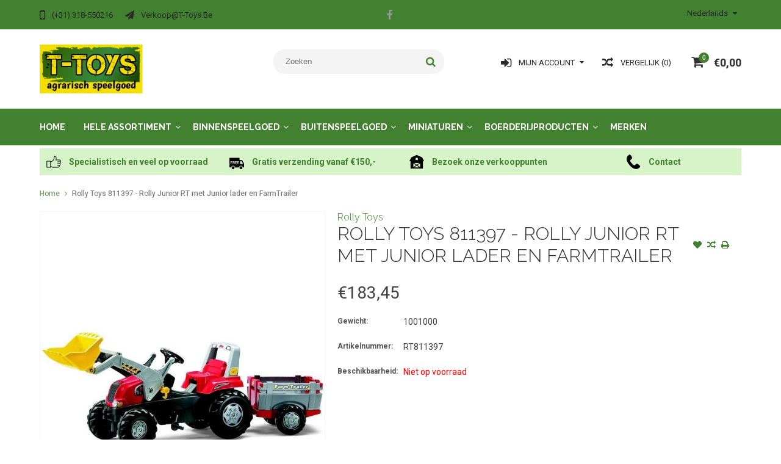

--- FILE ---
content_type: text/html;charset=utf-8
request_url: https://www.t-toys.be/rolly-toys-rolly-toys-811397-rolly-junior-rt-met-j.html
body_size: 9953
content:
<!DOCTYPE html>
<html lang="nl">
  <head>
    <meta charset="utf-8"/>
<!-- [START] 'blocks/head.rain' -->
<!--

  (c) 2008-2026 Lightspeed Netherlands B.V.
  http://www.lightspeedhq.com
  Generated: 20-01-2026 @ 01:06:06

-->
<link rel="canonical" href="https://www.t-toys.be/rolly-toys-rolly-toys-811397-rolly-junior-rt-met-j.html"/>
<link rel="alternate" href="https://www.t-toys.be/index.rss" type="application/rss+xml" title="Nieuwe producten"/>
<meta name="robots" content="noodp,noydir"/>
<meta name="google-site-verification" content="7hvmItHLxDCKycLLcFzV9ZO1O8nz57iV4Y-XCaEOEXo"/>
<meta property="og:url" content="https://www.t-toys.be/rolly-toys-rolly-toys-811397-rolly-junior-rt-met-j.html?source=facebook"/>
<meta property="og:site_name" content="T-Toys België"/>
<meta property="og:title" content="Rolly Toys 811397 - Rolly Junior RT met Junior lader en FarmTrailer"/>
<meta property="og:description" content="Rolly Toys 811397 - Rolly Junior RT met Junior lader en FarmTrailer"/>
<meta property="og:image" content="https://cdn.webshopapp.com/shops/225431/files/156388760/rolly-toys-rolly-toys-811397-rolly-junior-rt-met-j.jpg"/>
<!--[if lt IE 9]>
<script src="https://cdn.webshopapp.com/assets/html5shiv.js?2025-02-20"></script>
<![endif]-->
<!-- [END] 'blocks/head.rain' -->
    <title>Rolly Toys 811397 - Rolly Junior RT met Junior lader en FarmTrailer - T-Toys België</title>
    <!-- Google Tag Manager -->
	<script>(function(w,d,s,l,i){w[l]=w[l]||[];w[l].push({'gtm.start':
	new Date().getTime(),event:'gtm.js'});var f=d.getElementsByTagName(s)[0],
	j=d.createElement(s),dl=l!='dataLayer'?'&l='+l:'';j.async=true;j.src=
	'https://www.googletagmanager.com/gtm.js?id='+i+dl;f.parentNode.insertBefore(j,f);
	})(window,document,'script','dataLayer','GTM-P7NV9Z3');</script>
	<!-- End Google Tag Manager -->
    <meta name="description" content="Rolly Toys 811397 - Rolly Junior RT met Junior lader en FarmTrailer" />
    <meta name="keywords" content="Rolly, Toys, Rolly, Toys, 811397, -, Rolly, Junior, RT, met, Junior, lader, en, FarmTrailer, t-toys, speelgoed, agrarisch, agrarisch speelgoed, boerderij speelgoed, trekker, speelgoedtrekker, speelgoedtractor, traptrekker, traptractor, miniaturen" />
    <meta http-equiv="X-UA-Compatible" content="IE=edge,chrome=1">
    <meta name="viewport" content="width=device-width, initial-scale=1, maximum-scale=1" /> 
    <meta name="apple-mobile-web-app-capable" content="yes">
    <meta name="apple-mobile-web-app-status-bar-style" content="black">
    
    
    <link rel="shortcut icon" href="https://cdn.webshopapp.com/shops/225431/themes/137216/assets/favicon.ico?20210526191857" type="image/x-icon" />
    <link href='//fonts.googleapis.com/css?family=Roboto:400,300,500,600,700' rel='stylesheet' type='text/css'>
    <link href='//fonts.googleapis.com/css?family=Raleway:400,300,500,600,700' rel='stylesheet' type='text/css'>
    <link rel="shortcut icon" href="https://cdn.webshopapp.com/shops/225431/themes/137216/assets/favicon.ico?20210526191857" type="image/x-icon" /> 
    <link rel="stylesheet" href="https://cdn.webshopapp.com/shops/225431/themes/137216/assets/bootstrap.css?20221213084917" />
    <link rel="stylesheet" href="https://cdn.webshopapp.com/shops/225431/themes/137216/assets/font-awesome-min.css?20221213084917" />
    
    <link rel="stylesheet" href="https://cdn.webshopapp.com/assets/gui-2-0.css?2025-02-20" />
    <link rel="stylesheet" href="https://cdn.webshopapp.com/assets/gui-responsive-2-0.css?2025-02-20" />   
    
    
    <link rel="stylesheet" href="https://cdn.webshopapp.com/shops/225431/themes/137216/assets/style.css?20221213084917" />
    <link rel="stylesheet" href="https://cdn.webshopapp.com/shops/225431/themes/137216/assets/media.css?20221213084917" />
    <link rel="stylesheet" href="https://cdn.webshopapp.com/shops/225431/themes/137216/assets/settings.css?20221213084917" />  
    <link rel="stylesheet" href="https://cdn.webshopapp.com/shops/225431/themes/137216/assets/custom.css?20221213084917" />    
    <script src="https://cdn.webshopapp.com/assets/jquery-1-9-1.js?2025-02-20"></script>
    <script src="https://cdn.webshopapp.com/assets/jquery-ui-1-10-1.js?2025-02-20"></script>
    <script src="//cdnjs.cloudflare.com/ajax/libs/jqueryui-touch-punch/0.2.3/jquery.ui.touch-punch.min.js"></script>
    
    
    
    <script type="text/javascript" src="https://cdn.webshopapp.com/shops/225431/themes/137216/assets/jcarousel.js?20221213084917"></script>
    <script type="text/javascript" src="https://cdn.webshopapp.com/shops/225431/themes/137216/assets/plugins.js?20221213084917"></script>
    <script type="text/javascript" src="https://cdn.webshopapp.com/shops/225431/themes/137216/assets/plugins-2.js?20221213084917"></script>
    <script type="text/javascript" src="https://cdn.webshopapp.com/assets/gui.js?2025-02-20"></script>
    <script type="text/javascript" src="https://cdn.webshopapp.com/assets/gui-responsive-2-0.js?2025-02-20"></script>
    
    
    
        
    <!--[if lt IE 9]>
    <link rel="stylesheet" href="https://cdn.webshopapp.com/shops/225431/themes/137216/assets/style-ie.css?20221213084917" />
    <![endif]-->
      </head>
  <body class="">  
    <!-- Google Tag Manager (noscript) -->
	<noscript><iframe src="https://www.googletagmanager.com/ns.html?id=GTM-P7NV9Z3"
	height="0" width="0" style="display:none;visibility:hidden"></iframe></noscript>
	<!-- End Google Tag Manager (noscript) -->

    
    
<script type="text/javascript">
    var moremenu = "Meer";//More Menu in navigation to trnaslate word "More"
    var catpages = ""; //Total pages of prodducts
    var catcurrentpage = ""; //Current category page in pagination
   
  </script>
  

  
<header class="headerMain headerStyle3">
  <script>var searchURL = 'https://www.t-toys.be/search/'; </script>
  <div class="topnav">
        <div class="container">
          <div class="row">           
            
            <div class="col-md-4 col-sm-5">  
            <div class="left rightlinks clearfix">
            <ul class="clearfix">
                            <li class="headerPhone"><a href="tel:(+31)318-550216"><i aria-hidden="true" class="fa fa-mobile"></i> <span>(+31) 318-550216</span></a></li>
                                          <li class="last headerEmail"><a href="/cdn-cgi/l/email-protection#03756671686c6c7343772e776c7a702d6166" title="Email"><i aria-hidden="true" class="fa fa-paper-plane"></i> <span><span class="__cf_email__" data-cfemail="cabcafb8a1a5a5ba8abee7bea5b3b9e4a8af">[email&#160;protected]</span></span></a></li>
                            
              
            </ul>         
            </div>
            </div>
            
            
            <div class="col-md-4 col-sm-4 social-media-follow-Wrap text-center">
              
                          <div class="social-media-follow">
              <a href="https://www.facebook.com/ttoys.nl" class="social-icon facebook" target="_blank" title="Facebook T-Toys België"><i class="fa fa-facebook"></i></a>                                                                                                  
            </div>
            
                           
            </div>
            
            
            <div class="col-md-4 col-sm-3">
            
            <div class="right leftlinks clearfix">
             
            <!---->
            <div class="languages left">
              
<select class="chosen-select" onchange="window.location = jQuery(this).val();">
<option selected="selected" class="nl" value="https://www.t-toys.be/go/product/59153468">Nederlands</option>
</select>            </div>
                        
            
              
            </div>
           
              
            
              
              
            </div>
            
          </div>  
        </div>
        
  </div>
  <div class="topBarIcon"><a href="javascript:void(0)"><i class="fa fa-angle-double-down"></i></a></div>
  <div class="headerPanel">
    <div class="logoWrap container">
        <div class="align row clearfix">
          
          
          <div class="col-sm-3">          
               <div class="vertical logo logoLeft">
                 <a href="https://www.t-toys.be/" title="Agrarisch speelgoed">
                                      <div class="logoImage">
                     <img src="https://cdn.webshopapp.com/shops/225431/themes/137216/assets/logo.png?20210526191857" alt="Agrarisch speelgoed" />
                   </div>
                                    </a>
               </div>
          </div>   
          
          <div class="col-sm-4 col-md-4 text-right">  
    
            <div class="headersearch">
                  <form action="https://www.t-toys.be/search/" method="get" id="formSearch" class="searchForm">
                  <input type="text" name="q" autocomplete="off"  value="" placeholder="Zoeken"/>
                  <span onclick="$('#formSearch').submit();" title="Zoeken" class="searchIcon fa fa-search"></span>
                  </form>
                  <div class="autocomplete" style="display:none;">
                  <div class="products">
                  </div>
                  <div class="more"><a href="">Bekijk alle resultaten <span></span></a></div>
                  </div>
            </div>         
               
          </div>
          
          
          <div class="col-sm-5 col-md-5 text-right">          
          <div class="searchWrap clearfix">
            <div class="burger">
              <img src="https://cdn.webshopapp.com/shops/225431/themes/137216/assets/hamburger.png?20221213084917"  alt="Menu">
            </div>
            
            <a class="compareMobile" href="https://www.t-toys.be/compare/" title="Vergelijk"><i aria-hidden="true" class="fa fa-random"></i> <span>0</span></a>
            
            <a href="https://www.t-toys.be/cart/" title="Winkelwagen" class="cart">                             
              <span class="cartIcon fa fa-shopping-cart"><span class="headerCartItem">0</span></span>
              <div class="cartLink">                
                €0,00
              </div>
            </a>
            
            <a class="headerCompare" href="https://www.t-toys.be/compare/" title="Vergelijk"><i aria-hidden="true" class="fa fa-random"></i> <span>Vergelijk (0)</span></a>

            <div class="loginLinksWrap">
              <a class="loginLinks" href="javascript:void(0)"><i aria-hidden="true" class="fa fa-sign-in"></i> <span>Mijn account</span></a>
              <ul>
                <li>
                  <a href="https://www.t-toys.be/account/">
                    Account informatie
                  </a>
                </li>      
                <li><a href="https://www.t-toys.be/account/wishlist/" title="Mijn verlanglijst">Mijn verlanglijst</a></li>      
                 
                <li>         
                  <a href="https://www.t-toys.be/account/login/" title="Mijn account">
                    Inloggen
                  </a>
                </li>
              <li>    
                  <a href="https://www.t-toys.be/account/register/" title="Mijn account">
                    Een account aanmaken
                  </a>
                </li>
                              </ul>
            </div>    
            
            
            
            
          </div>
          </div>
          
        </div>
    </div>
    
     <div class="mainMenuWrap">
       <div class="mainMenu">
         <div class="container">
<nav class="nonbounce desktop vertical">            
  <ul class="clearfix">
                            <li class="item ">
                <a title="Home" class="itemLink" href="https://www.t-toys.be/">Home</a>
              </li>
                      
    
    
                            <li class="item sub">
                <a class="itemLink" href="https://www.t-toys.be/hele-assortiment/" title="Hele assortiment">Hele assortiment</a>
                                <span class="downArrow fa fa-angle-down"></span>
                <span class="glyphicon glyphicon-play"></span>
                <ul class="subnav">
                                    <li class="subitem sub ">
                    <a class="subitemLink" href="https://www.t-toys.be/hele-assortiment/verwacht/" title="Verwacht">Verwacht</a>
                                      </li>
                                    <li class="subitem sub ">
                    <a class="subitemLink" href="https://www.t-toys.be/hele-assortiment/nieuw/" title="Nieuw">Nieuw</a>
                                      </li>
                                    <li class="subitem sub ">
                    <a class="subitemLink" href="https://www.t-toys.be/hele-assortiment/uitlopend/" title="Uitlopend">Uitlopend</a>
                                      </li>
                                  </ul>
                              </li>
                            <li class="item sub">
                <a class="itemLink" href="https://www.t-toys.be/binnenspeelgoed/" title="Binnenspeelgoed">Binnenspeelgoed</a>
                                <span class="downArrow fa fa-angle-down"></span>
                <span class="glyphicon glyphicon-play"></span>
                <ul class="subnav">
                                    <li class="subitem sub ">
                    <a class="subitemLink" href="https://www.t-toys.be/binnenspeelgoed/aanhangers/" title="Aanhangers">Aanhangers</a>
                                      </li>
                                    <li class="subitem sub ">
                    <a class="subitemLink" href="https://www.t-toys.be/binnenspeelgoed/accessoires/" title="Accessoires">Accessoires</a>
                                      </li>
                                    <li class="subitem sub ">
                    <a class="subitemLink" href="https://www.t-toys.be/binnenspeelgoed/autos/" title="Auto&#039;s">Auto&#039;s</a>
                                      </li>
                                    <li class="subitem sub ">
                    <a class="subitemLink" href="https://www.t-toys.be/binnenspeelgoed/bouwvoertuigen/" title="Bouwvoertuigen">Bouwvoertuigen</a>
                                      </li>
                                    <li class="subitem sub ">
                    <a class="subitemLink" href="https://www.t-toys.be/binnenspeelgoed/dieren/" title="Dieren">Dieren</a>
                                      </li>
                                    <li class="subitem sub ">
                    <a class="subitemLink" href="https://www.t-toys.be/binnenspeelgoed/graafmachines/" title="Graafmachines">Graafmachines</a>
                                      </li>
                                    <li class="subitem sub ">
                    <a class="subitemLink" href="https://www.t-toys.be/binnenspeelgoed/landbouwvoertuigen/" title="Landbouwvoertuigen">Landbouwvoertuigen</a>
                                      </li>
                                    <li class="subitem sub ">
                    <a class="subitemLink" href="https://www.t-toys.be/binnenspeelgoed/onderdelen/" title="Onderdelen">Onderdelen</a>
                                      </li>
                                    <li class="subitem sub ">
                    <a class="subitemLink" href="https://www.t-toys.be/binnenspeelgoed/radio-controlled/" title="Radio Controlled">Radio Controlled</a>
                                      </li>
                                    <li class="subitem sub ">
                    <a class="subitemLink" href="https://www.t-toys.be/binnenspeelgoed/stallen-en-loodsen/" title="Stallen en loodsen">Stallen en loodsen</a>
                                      </li>
                                  </ul>
                              </li>
                            <li class="item sub">
                <a class="itemLink" href="https://www.t-toys.be/buitenspeelgoed/" title="Buitenspeelgoed">Buitenspeelgoed</a>
                                <span class="downArrow fa fa-angle-down"></span>
                <span class="glyphicon glyphicon-play"></span>
                <ul class="subnav">
                                    <li class="subitem sub ">
                    <a class="subitemLink" href="https://www.t-toys.be/buitenspeelgoed/accuvoertuigen/" title="Accuvoertuigen">Accuvoertuigen</a>
                                      </li>
                                    <li class="subitem sub ">
                    <a class="subitemLink" href="https://www.t-toys.be/buitenspeelgoed/graafmachines/" title="Graafmachines">Graafmachines</a>
                                      </li>
                                    <li class="subitem sub ">
                    <a class="subitemLink" href="https://www.t-toys.be/buitenspeelgoed/loopfietsen/" title="Loopfietsen">Loopfietsen</a>
                                      </li>
                                    <li class="subitem sub ">
                    <a class="subitemLink" href="https://www.t-toys.be/buitenspeelgoed/sleeen/" title="Sleeën">Sleeën</a>
                                      </li>
                                    <li class="subitem sub ">
                    <a class="subitemLink" href="https://www.t-toys.be/buitenspeelgoed/spellen/" title="Spellen">Spellen</a>
                                      </li>
                                    <li class="subitem sub ">
                    <a class="subitemLink" href="https://www.t-toys.be/buitenspeelgoed/traptractors-5366099/" title="Traptractors">Traptractors</a>
                                        <span class="rightArrow fa fa-angle-right"></span>
                    <ul class="subnav">
                                            <li class="subitem ">
                        <a class="subitemLink" href="https://www.t-toys.be/buitenspeelgoed/traptractors-5366099/traptractors/" title="Traptractors">Traptractors</a>
                      </li>
                                            <li class="subitem ">
                        <a class="subitemLink" href="https://www.t-toys.be/buitenspeelgoed/traptractors-5366099/voorladers/" title="Voorladers">Voorladers</a>
                      </li>
                                            <li class="subitem ">
                        <a class="subitemLink" href="https://www.t-toys.be/buitenspeelgoed/traptractors-5366099/aanhangers/" title="Aanhangers">Aanhangers</a>
                      </li>
                                            <li class="subitem ">
                        <a class="subitemLink" href="https://www.t-toys.be/buitenspeelgoed/traptractors-5366099/accessoires/" title="Accessoires">Accessoires</a>
                      </li>
                                            <li class="subitem ">
                        <a class="subitemLink" href="https://www.t-toys.be/buitenspeelgoed/traptractors-5366099/onderdelen/" title="Onderdelen">Onderdelen</a>
                      </li>
                                          </ul>
                                      </li>
                                    <li class="subitem sub ">
                    <a class="subitemLink" href="https://www.t-toys.be/buitenspeelgoed/tuingereedschap/" title="Tuingereedschap">Tuingereedschap</a>
                                      </li>
                                  </ul>
                              </li>
                            <li class="item sub">
                <a class="itemLink" href="https://www.t-toys.be/miniaturen/" title="Miniaturen">Miniaturen</a>
                                <span class="downArrow fa fa-angle-down"></span>
                <span class="glyphicon glyphicon-play"></span>
                <ul class="subnav">
                                    <li class="subitem sub ">
                    <a class="subitemLink" href="https://www.t-toys.be/miniaturen/aanhangers/" title="Aanhangers">Aanhangers</a>
                                      </li>
                                    <li class="subitem sub ">
                    <a class="subitemLink" href="https://www.t-toys.be/miniaturen/accessoires/" title="Accessoires">Accessoires</a>
                                      </li>
                                    <li class="subitem sub ">
                    <a class="subitemLink" href="https://www.t-toys.be/miniaturen/bouwvoertuigen/" title="Bouwvoertuigen">Bouwvoertuigen</a>
                                      </li>
                                    <li class="subitem sub ">
                    <a class="subitemLink" href="https://www.t-toys.be/miniaturen/combinaties/" title="Combinaties">Combinaties</a>
                                      </li>
                                    <li class="subitem sub ">
                    <a class="subitemLink" href="https://www.t-toys.be/miniaturen/onderdelen/" title="Onderdelen">Onderdelen</a>
                                      </li>
                                    <li class="subitem sub ">
                    <a class="subitemLink" href="https://www.t-toys.be/miniaturen/oogstmachines/" title="Oogstmachines">Oogstmachines</a>
                                      </li>
                                    <li class="subitem sub ">
                    <a class="subitemLink" href="https://www.t-toys.be/miniaturen/tractors/" title="Tractors">Tractors</a>
                                      </li>
                                    <li class="subitem sub ">
                    <a class="subitemLink" href="https://www.t-toys.be/miniaturen/voertuigen/" title="Voertuigen">Voertuigen</a>
                                      </li>
                                  </ul>
                              </li>
                            <li class="item sub">
                <a class="itemLink" href="https://www.t-toys.be/boerderijproducten/" title="Boerderijproducten">Boerderijproducten</a>
                                <span class="downArrow fa fa-angle-down"></span>
                <span class="glyphicon glyphicon-play"></span>
                <ul class="subnav">
                                    <li class="subitem sub ">
                    <a class="subitemLink" href="https://www.t-toys.be/boerderijproducten/accessoires/" title="Accessoires">Accessoires</a>
                                      </li>
                                    <li class="subitem sub ">
                    <a class="subitemLink" href="https://www.t-toys.be/boerderijproducten/boeken-en-dvds/" title="Boeken en DVD&#039;s">Boeken en DVD&#039;s</a>
                                      </li>
                                    <li class="subitem sub ">
                    <a class="subitemLink" href="https://www.t-toys.be/boerderijproducten/cadeaubonnen/" title="Cadeaubonnen">Cadeaubonnen</a>
                                      </li>
                                    <li class="subitem sub ">
                    <a class="subitemLink" href="https://www.t-toys.be/boerderijproducten/textiel/" title="Textiel">Textiel</a>
                                      </li>
                                  </ul>
                              </li>
                                                                      <li class="item"><a class="itemLink" href="https://www.t-toys.be/brands/" title="Merken">Merken</a></li>
                            
                  
    					              <li class="mobileAccountLinks item sub">                
                <a class="itemLink" href="javascript:void(0)">My Account</a>
                <span class="downArrow fa fa-angle-down"></span>
                <span class="glyphicon glyphicon-play"></span>
              <ul class="subnav">
                <li class="subitem sub">
                  <a class="subitemLink" href="https://www.t-toys.be/account/">
                    Account Info
                  </a>
                </li>      
                <li class="subitem sub">
                  <a class="subitemLink" href="https://www.t-toys.be/account/wishlist/" title="Mijn verlanglijst">Mijn verlanglijst</a>
                </li>      
                 
                <li class="subitem sub">         
                  <a class="subitemLink" href="https://www.t-toys.be/account/login/" title="Mijn account">
                    Log in
                  </a>
                </li>
              <li class="subitem sub">    
                  <a class="subitemLink" href="https://www.t-toys.be/account/register/" title="Mijn account">
                    Een account aanmaken
                  </a>
                </li>
                              </ul>
                </li>
    
    
  </ul>
  <span class="glyphicon glyphicon-remove"></span> 
</nav>
</div>       </div>  
    </div>
    
    
   
  </div>
</header>
<div class="uniquePointsPanel top">
  <div class="container">
    <div class="row"> 
      <div class="col-xs-12">
        <div class="uniquePointsWrap clearfix"> 
       
            <div class="uniquePoints text-center"><a href="https://www.t-toys.be/service/about/"><span class="uniquePointsIcon"><img src="https://cdn.webshopapp.com/shops/225431/themes/137216/assets/unique-selling-point-1-icon.png?20210526191857" alt="" /></span> <div class="uniquePointText">Specialistisch en veel op voorraad</div></div></a>          <div class="uniquePoints text-center"><a href="https://www.t-toys.be/service/shipping-returns/"><span class="uniquePointsIcon"><img src="https://cdn.webshopapp.com/shops/225431/themes/137216/assets/unique-selling-point-2-icon.png?20210526191857" alt="" /></span> <div class="uniquePointText">Gratis verzending vanaf €150,-</div></div></a>          <div class="uniquePoints text-center"><a href="http://t-toys-225431.webshopapp.com/verkooppunten"><span class="uniquePointsIcon"><img src="https://cdn.webshopapp.com/shops/225431/themes/137216/assets/unique-selling-point-3-icon.png?20210526191857" alt="" /></span> <div class="uniquePointText">Bezoek onze verkooppunten</div></div></a>          <div class="uniquePoints text-center"><a href="https://www.t-toys.be/service/"><span class="uniquePointsIcon"><img src="https://cdn.webshopapp.com/shops/225431/themes/137216/assets/unique-selling-point-4-icon.png?20221213084917" alt="" /></span> <div class="uniquePointText">Contact</div></div></a>       
          
       
        </div>
      </div>
    </div>
  </div>
</div>

  <!-- Start of Clerk.io E-commerce Personalisation tool - www.clerk.io -->
  <script data-cfasync="false" src="/cdn-cgi/scripts/5c5dd728/cloudflare-static/email-decode.min.js"></script><script type="text/javascript">
    (function(w,d){
      var e=d.createElement('script');e.type='text/javascript';e.async=true;
      e.src=(d.location.protocol=='https:'?'https':'http')+'://cdn.clerk.io/clerk.js';
      var s=d.getElementsByTagName('script')[0];s.parentNode.insertBefore(e,s);
      w.__clerk_q=w.__clerk_q||[];w.Clerk=w.Clerk||function(){w.__clerk_q.push(arguments)};
    })(window,document);

    Clerk('config', {
      key: 'lwSss5effjg0ZCzjjyMaLLx1f04VoWHQ'
    });
  </script>
  <!-- End of Clerk.io E-commerce Personalisation tool - www.clerk.io -->
<span class="clerk" 
data-template="@live-search" 
data-instant-search=".searchForm input" 
data-instant-search-suggestions="6" 
data-instant-search-categories="6" 
data-instant-search-pages="6" 
data-instant-search-positioning="center"></span>    <div class="wrapper">
      
      
            
            
      
      <div class="container">
        <div class="row">
          <div class="content clearfix">
                                                                                                                                                            
                        
            
            <div class=" col-xs-12 ">  
                            <div class="clearfix" itemscope itemtype="http://data-vocabulary.org/Product">
  <meta itemprop="name" content="Rolly Toys 811397 - Rolly Junior RT met Junior lader en FarmTrailer" />
  <div class="breadcrumbsWrap row">
    <div class="col-md-12 breadcrumbs">
      <a href="https://www.t-toys.be/" title="Home">Home</a>
      
            <i class="fa fa-angle-right"></i>
      <a href="https://www.t-toys.be/rolly-toys-rolly-toys-811397-rolly-junior-rt-met-j.html">Rolly Toys 811397 - Rolly Junior RT met Junior lader en FarmTrailer</a>
          </div>
  </div>
  
<div style="display: none;" id="clerk_powerstep">
  <div class="clerk_powerstep_header">
    <h2></h2>
  </div>
  <div class="clerk_powerstep_clear actions" >
        <button class="clerk_powerstep_button clerk_powerstep_continue" onclick="location.href='/cart/';">Ga verder naar afrekenen</button>
        <button class="clerk_powerstep_button clerk_powerstep_close" onclick="close_powerstep();">Doorgaan met winkelen</button>
  </div>
<span class="clerk_m"
  data-template="@power-step-others-also-bought"
  data-products="[59153468]"></span>
</div>

  <div class="product-wrap row">
    <div class="product-img col-sm-5">
      <div class="zoombox">
        <div class="images"> 
          <meta itemprop="image" content="https://cdn.webshopapp.com/shops/225431/files/156388760/300x250x2/rolly-toys-rolly-toys-811397-rolly-junior-rt-met-j.jpg" />                    
                              <a class="zoom first" data-image-id="156388760">             
                                    <img class="no-156388760" src="https://cdn.webshopapp.com/shops/225431/files/156388760/800x1024x2/rolly-toys-rolly-toys-811397-rolly-junior-rt-met-j.jpg" alt="Rolly Toys Rolly Toys 811397 - Rolly Junior RT met Junior lader en FarmTrailer">
                                 
          </a> 
          
                              <a class="zoom" data-image-id="368926460">             
                                    <img class="no-156388760" src="https://cdn.webshopapp.com/shops/225431/files/368926460/800x1024x2/rolly-toys-rolly-toys-811397-rolly-junior-rt-met-j.jpg" alt="Rolly Toys Rolly Toys 811397 - Rolly Junior RT met Junior lader en FarmTrailer">
                                 
          </a> 
          
                                
        </div>
        
                <div class="thumbsWrap">
          <div class="thumbs">
                        <div class="thumbImage">
              <a data-image-id="156388760">
                                                <img src="https://cdn.webshopapp.com/shops/225431/files/156388760/156x164x2/rolly-toys-rolly-toys-811397-rolly-junior-rt-met-j.jpg" alt="Rolly Toys Rolly Toys 811397 - Rolly Junior RT met Junior lader en FarmTrailer" title="Rolly Toys Rolly Toys 811397 - Rolly Junior RT met Junior lader en FarmTrailer"/>
                                              </a>
            </div>
                        <div class="thumbImage">
              <a data-image-id="368926460">
                                                <img src="https://cdn.webshopapp.com/shops/225431/files/368926460/156x164x2/rolly-toys-rolly-toys-811397-rolly-junior-rt-met-j.jpg" alt="Rolly Toys Rolly Toys 811397 - Rolly Junior RT met Junior lader en FarmTrailer" title="Rolly Toys Rolly Toys 811397 - Rolly Junior RT met Junior lader en FarmTrailer"/>
                                              </a>
            </div>
                      </div> 
        </div>  
              </div>
    </div>
    
    <div itemprop="offerDetails" itemscope itemtype="http://data-vocabulary.org/Offer" class="product-info col-sm-7">   
      <meta itemprop="currency" content="EUR" />
      <meta itemprop="price" content="183.45" />
      
          
      <meta itemprop="availability" content="out_of_stock" />
      <meta itemprop="quantity" content="0" />
            
      <div class="page-title product-page-title">
        
         
        <h4 class="brandName"><a href="https://www.t-toys.be/brands/rolly-toys/">Rolly Toys</a></h4> 
           
        <div class="product-page-title-box">
          <h1 class="product-page">             Rolly Toys 811397 - Rolly Junior RT met Junior lader en FarmTrailer           </h1> 
          <span class="actions">
              <a class="addWishList" href="https://www.t-toys.be/account/wishlistAdd/59153468/?variant_id=113773307" title="Aan verlanglijst toevoegen">
                <i class="fa fa-heart"></i>
              </a> 
              <a class="addCompare" href="https://www.t-toys.be/compare/add/113773307/" title="Toevoegen om te vergelijken">
                <i class="fa fa-random"></i>
              </a>          
              <a class="addPrint" href="#" onclick="window.print(); return false;" title="Afdrukken">
                <i class="fa fa-print"></i>
              </a>
          </span> 
        </div>
                                
        
      </div>
      
      <form action="https://www.t-toys.be/cart/add/113773307/" pid="113773307" id="product_configure_form" method="post">
        
        <div class="product-price">
          <div class="price-wrap"> 
                                                <span class="currentPrice">
                €183,45 
              </span>
            
          </div>
          
          
          
                    
                    <div class="productOptionWrap weight">
            <label>Gewicht:</label>
            <div class="productOption">
              1001000
            </div>
          </div>
                    
          
                    <div class="productOptionWrap articlecode">
            <label>Artikelnummer:</label>
            <div class="productOption">RT811397</div>
          </div>
                  
          
                    <div class="productOptionWrap availability">
            <label>Beschikbaarheid:</label>
            <div class="productOption"><span class="out-of-stock">Niet op voorraad</span></div>
          </div>
                    
                    
                    
                      
          
          
                      <input type="hidden" name="bundle_id" id="product_configure_bundle_id" value="">
                    
          
                    
          
          
          
          <div class="cartWrap"> 
            <div class="cartAction">
                            
              
              
                          </div>
          </div>
        </div>
      </form>   
      
      
      <div class="product-actions">
        <div class="social-media clearfix">
                              
          <div class="social-block social-block-facebook">
            <div id="fb-root"></div>
            <script>(function(d, s, id) {
  var js, fjs = d.getElementsByTagName(s)[0];
  if (d.getElementById(id)) return;
    js = d.createElement(s); js.id = id;
  js.src = "//connect.facebook.net/en_GB/all.js#xfbml=1&appId=154005474684339";
  fjs.parentNode.insertBefore(js, fjs);
}(document, 'script', 'facebook-jssdk'));</script>
            <div class="fb-like" data-href="https://www.t-toys.be/rolly-toys-rolly-toys-811397-rolly-junior-rt-met-j.html" data-send="false" data-layout="button_count" data-width="85" data-show-faces="false"></div>
          </div>
                                                      
        </div>
        
                
        
      </div>
      
      
      
      
    </div>
  </div> 
  
  
  <div class="col-xs-12 productDetailAccordionWrap">
    <div class="productDetailAccordion">
      <h3>Productomschrijving</h3>
      <div class="productDetailContent">
        <div class="page info active" itemprop="description">
          
          
          <p>Rolly Toys 811397 - Rolly Junior RT met Junior lader en FarmTrailer <br /><br />* standaard met verstelbaar meegroei stoeltje <br />* vervangbare slijtbandjes op de achterwielen <br />* Rolly Junior voorlader <br />* Farm Trailer aanhanger</p>
<p>De afmeting van dit pakket valt buiten de standaard verzending van DHL/DPD/PostNL, hiervoor zijn wij genoodzaakt verzendkosten à € 12,50 te rekenen voor verzending van dit artikel.</p>
<p>Dit artikel is gratis af te halen bij een van onze verkooppunten, neem contact op met uw verkooppunt voor hun voorraad.</p>          
          
        </div>
      </div>
      
         
      <h3>Specificaties</h3>
      <div class="productDetailContent">  
        <div class="specs">
          
                    <div class="productOptionWrap specificationrow">
            <label>Artikelnummer:</label>
            <div class="productOption">
              RT811397
            </div>                
          </div>
                    <div class="productOptionWrap specificationrow">
            <label>EAN :</label>
            <div class="productOption">
              4006485811397
            </div>                
          </div>
                    <div class="productOptionWrap specificationrow">
            <label>Merk:</label>
            <div class="productOption">
              Overig
            </div>                
          </div>
                    <div class="productOptionWrap specificationrow">
            <label>Schaal:</label>
            <div class="productOption">
              - 
            </div>                
          </div>
                    <div class="productOptionWrap specificationrow">
            <label>Leeftijd:</label>
            <div class="productOption">
              3 - 7 jaar
            </div>                
          </div>
                    <div class="productOptionWrap specificationrow">
            <label>Verwacht per:</label>
            <div class="productOption">
              -
            </div>                
          </div>
                    <div class="productOptionWrap specificationrow">
            <label>Nieuw per:</label>
            <div class="productOption">
              - 
            </div>                
          </div>
                    <div class="productOptionWrap specificationrow">
            <label>Uitlopend (op=op):</label>
            <div class="productOption">
              Nee
            </div>                
          </div>
                  </div>
      </div>
                        <h3>Beoordelen <small>(0)</small></h3>  
      <div class="productDetailContent">
        <div itemprop="review" itemscope itemtype="http://data-vocabulary.org/Review-aggregate" class="page reviews">
          <meta itemprop="itemreviewed" content="Rolly Toys 811397 - Rolly Junior RT met Junior lader en FarmTrailer" />
                    
          <div class="bottom clearfix reviewBottom">
            <div class="right">
              <a href="https://www.t-toys.be/account/review/59153468/">Je beoordeling toevoegen</a>
            </div>
            <div class="left">
              <span itemprop="rating">0</span> sterren op basis van <span itemprop="count">0</span> beoordelingen
            </div>
          </div>          
        </div>
      </div>
                </div>
  </div>  
  
<span class="clerk"
	id="clerk_01"
  data-template="@product-page-alternatives"
  data-products="[59153468]">
</span>

<span class="clerk"
	data-exclude-from="#clerk_01"
  data-template="@product-page-others-also-bought"
  data-products="[59153468]">
</span>

    
  
    
  <div class="RecentlyViewedProducts col-xs-12 clearfix" style="display:none;">
    <h2>Recently Viewed</h2>
    <div class="row">
     <div id="recently-product" class="products">
       </div>
      </div>
      </div>
  
  
  </div>

<script>
    function open_powerstep() {
        $('#clerk_powerstep').css('display','block');
        $('#clerk_powerstep').css('padding-left','15px');
      	$('#clerk_powerstep').css('padding-right','15px');
        $('.product-single').hide();
        $('#clerk_powerstep').animate({ 
                    top: "10%", 
                }, 
                100, 
            ); 
        $('.cart-popup-wrapper').css('top', "-100%");
        $('.cart-popup-wrapper').hide();
    }
  
  function close_powerstep() {

    window.location.replace(window.location.href);
        
    }
		$(document).ready(function(){
		//Powerstep Code
		if($('.messages .success').length > 0){
		$('.clerk_powerstep_header h2').text($('.messages .success').text());
		$('.messages .success').hide();
		Clerk('content','.clerk_m');
		open_powerstep()
		}
		});

</script>
<style>

    #clerk_powerstep {

        position: fixed;
        top: -100%;
        z-index: 16777271;
        display: none;
        width: 90%;
        padding: 20px;
        margin: 0 5%;
        background-color:
        white;
        border: 1px solid
        #eee;
        border-radius: 5px;
        box-shadow: 0px 8px 40px 0px
        rgba(0,0,60,0.15);
        transition-property: all;
        transition-duration: 1s;
        transition-timing-function: ease-in-out;   
		width: clamp(45ch, 50%, 100ch) !important;
    top: 50% !important;
    left: 50% !important;
    transform: translate(-50%, -50%) !important;
    margin: 0px !important;
    border: 3px solid #ccc !important;
    border-radius: 0px !important;
    }

    #clerk_powerstep.open {
        top: 10%;
    }

    #clerk_powerstep h2 {
        text-align: center;
-webkit-tap-highlight-color: rgba(0, 0, 0, 0);
    -webkit-font-smoothing: antialiased;
    -webkit-text-size-adjust: 100%;
    -webkit-text-stroke-width: 0.05px;
    box-sizing: border-box;
    -webkit-transition: opacity .25s ease-in-out;
    margin: 0;
    padding: 0;
    border: 0;
    font: inherit;
    line-height: 1.2125em;
    font-family: "ABeeZee", Helvetica, sans-serif;
    color: #333333;
    font-weight: 500;
    margin-bottom: 20px;
    font-size: 20px;
    margin-left: 15px;
    }


    .clerk_powerstep_button {
    -webkit-tap-highlight-color: rgba(0, 0, 0, 0);
    -webkit-text-size-adjust: 100%;
    -webkit-text-stroke-width: 0.05px;
    box-sizing: border-box;
    margin: 0;
    font: inherit;
    outline: 0;
    position: relative;
    top: 1px;
    font-style: normal;
    background: #54afe9;
    display: inline-block;
    text-decoration: none;
    cursor: pointer;
    text-transform: uppercase;
    -webkit-font-smoothing: antialiased;
    transition: all 0.3s;
    border: 0 none;
    appearance: none;
    -webkit-border-radius: 0px;
    background-color: #418130;
    color: #ffffff;
    overflow: hidden;
    margin-top: -1px;
    line-height: 37px;
    height: 39px;
    padding: 0px 30px;
    font-size: 15px;
    font-weight: 600;
    }

    .clerk_powerstep_continue {
        float: right;
    }

    .clerk_powerstep_clear {
        overflow: hidden;
    }

    .clerk-popup-close {
        position: absolute;
        right: 8px;
        top: 3px;
        cursor: pointer;
        font-family: Arial;
        font-size: 32px;
        line-height: 1;
        color: 
        gray;
    }
    #PageContainer {
        min-height: 100vh;
    }
  
</style>

<script src="https://cdn.webshopapp.com/shops/225431/themes/137216/assets/jquery-zoom-min.js?20221213084917" type="text/javascript"></script>
<script type="text/javascript">
  function updateQuantity(way){
    var quantity = parseInt($('.cartAction input').val());
    
    if (way == 'up'){
      if (quantity < 10000){
        quantity++;
          } else {
          quantity = 10000;
      }
    } else {
      if (quantity > 1){
        quantity--;
          } else {
          quantity = 1;
      }
    }
    
    $('.cartAction input').val(quantity);
  }
</script>            </div>
            
            
          </div>
        </div>
      </div>
      

<footer>
        
   
  <div class="newsletter">                       
    <div class="container">
      <div class="row">
        <div class="newsletterTitle col-sm-6">
          <span class="title">Meld je aan voor onze nieuwsbrief</span>
        </div>  
        
        <div class="newsletterForm col-sm-6">
          <form id="formNewsletter" action="https://www.t-toys.be/account/newsletter/" method="post">
            <div class="newsletterFormElement">
              <input type="hidden" name="key" value="cc0ac4a8d449a440dc8f7cd047d61135" />
              <!--<input type="text" name="lastname" id="formNewsletterName" value="$nbsp;"/>
              <input type="text" name="firstname" id="formNewsletterName" value="" placeholder="Naam"/>-->
              <input type="text" name="email" id="formNewsletterEmail" value="" placeholder="E-mail"/>
              <a class="btn" href="#" onclick="$('#formNewsletter').submit(); return false;" title="Verstuur" ><span>Verstuur</span></a>
            </div>
          </form>
          <script type="text/javascript">
            // <!--
            $('#formNewsletter').submit(function() {
              if($('#formNewsletterEmail').val() == '') {
                alert('You forgot to type in your email address.');
                $('#formNewsletterEmail').focus();
                return false;
              }
              
              if($('#formNewsletterEmail').val().indexOf('@') == -1 || $('#formNewsletterEmail').val().indexOf('.') == -1) {
                alert('Please enter a valid email address, such as test@example.com.');
                $('#formNewsletterEmail').focus();
                $('#formNewsletterEmail').select();
                return false;
              }
              
              // Set the action of the form to stop spammers
              $('#formNewsletter').append("<input type=\"hidden\" name=\"check\" value=\"1\" \/>");
              return true;
              
            });
            // -->
          </script>
          
        </div>
      </div>
    </div>                        
  </div>
           
          <div class="links">            
            <div class="container">
              <div class="row">
            <div class="col-xs-12 col-sm-4 col-md-3 linkList footerWidget">
              <h4>Klantenservice <i class="fa fa-angle-down"></i></h4>
              <ul class="footerWidgetContent">
                                <li><a href="https://www.t-toys.be/service/about/" title="Over T-Toys">Over T-Toys</a></li>
                                <li><a href="https://www.t-toys.be/service/verkooppunten/" title="Verkooppunten">Verkooppunten</a></li>
                                <li><a href="https://www.t-toys.be/service/general-terms-conditions/" title="Algemene voorwaarden">Algemene voorwaarden</a></li>
                                <li><a href="https://www.t-toys.be/service/privacy-policy/" title="Privacy policy">Privacy policy</a></li>
                                <li><a href="https://www.t-toys.be/service/payment-methods/" title="Bestellen en betalen">Bestellen en betalen</a></li>
                                <li><a href="https://www.t-toys.be/service/shipping-returns/" title="Verzenden en bezorgen">Verzenden en bezorgen</a></li>
                                <li><a href="https://www.t-toys.be/service/afhalen-bij-een-verkooppunt/" title="Afhalen bij een verkooppunt">Afhalen bij een verkooppunt</a></li>
                                <li><a href="https://www.t-toys.be/service/retour/" title="Retourneren of ruilen">Retourneren of ruilen</a></li>
                                <li><a href="https://www.t-toys.be/service/verkooppunt-worden/" title="Verkooppunt worden">Verkooppunt worden</a></li>
                                <li><a href="https://www.t-toys.be/service/" title="Contact">Contact</a></li>
                              </ul>
            </div>          
            <div class="col-xs-12 col-sm-4 col-md-3 linkList footerWidget">
                            <h4>Producten <i class="fa fa-angle-down"></i></h4>
              <ul class="footerWidgetContent">
                <li><a href="https://www.t-toys.be/collection/" title="Alle producten">Alle producten</a></li>
                <li><a href="https://www.t-toys.be/collection/?sort=newest" title="Nieuwe producten">Nieuwe producten</a></li>
                <li><a href="https://www.t-toys.be/collection/offers/" title="Aanbiedingen">Aanbiedingen</a></li>
                <li><a href="https://www.t-toys.be/brands/" title="Merken">Merken</a></li>                <li><a href="https://www.t-toys.be/tags/" title="Tags">Tags</a></li>                <li><a href="https://www.t-toys.be/index.rss" title="RSS-feed">RSS-feed</a></li>
              </ul>
                                        </div>
            <div class="col-xs-12 col-sm-4 col-md-3 linkList footerWidget">
              <h4>
                                Mijn account
                                <i class="fa fa-angle-down"></i>
              </h4>
                            <div class="footerloginform footerWidgetContent">
                <form class="formLogin" action="https://www.t-toys.be/account/loginPost/" method="post">
                  <input type="hidden" name="key" value="cc0ac4a8d449a440dc8f7cd047d61135" />
                  <input type="hidden" name="type" value="login" />
                  <input type="text" name="email" id="formLoginEmail" placeholder ="E-mail" />
                  <input type="password" name="password" id="formLoginPassword" placeholder ="Wachtwoord" />
                  <input type="submit" value="Inloggen" class="btn" />
                </form>
              </div>
                          </div>
            <div class="col-xs-12 col-sm-12 col-md-3 footerWidget">
              <h4>T-Toys in België  <i class="fa fa-angle-down"></i></h4>              <div class="footerWidgetContent">
              <span class="contact-description">Specialist in agrarisch speelgoed</span>                            <div class="contact">
                <span class="fa fa-phone"></span>
                <a href="tel:(+31)318-550216">(+31) 318-550216</a>
              </div>
                                          <div class="contact">
                <span class="fa fa-at"></span>
                <a href="/cdn-cgi/l/email-protection#5c2a392e3733332c1c28712833252f723e39" title="Email"><span class="__cf_email__" data-cfemail="5f293a2d3430302f1f2b722b30262c713d3a">[email&#160;protected]</span></a>
              </div>
                              
                
               
               
                              
               
               
                
            </div>
              
              
              
              
            </div>
          </div>
          </div>
  </div>
    
          
  <div class="paymentsWrap">            
            <div class="container">
              <div class="row">
            <div class="col-xs-12">
              <h4>Betaalmethoden</h4>
              <div class="payments">
                                <a href="https://www.t-toys.be/service/payment-methods/" title="Betaalmethoden">
                  <img src="https://cdn.webshopapp.com/assets/icon-payment-cash.png?2025-02-20" alt="Cash" />
                </a>
                                <a href="https://www.t-toys.be/service/payment-methods/" title="Betaalmethoden">
                  <img src="https://cdn.webshopapp.com/assets/icon-payment-ideal.png?2025-02-20" alt="iDEAL" />
                </a>
                                <a href="https://www.t-toys.be/service/payment-methods/" title="Betaalmethoden">
                  <img src="https://cdn.webshopapp.com/assets/icon-payment-mistercash.png?2025-02-20" alt="Bancontact" />
                </a>
                                <a href="https://www.t-toys.be/service/payment-methods/" title="Betaalmethoden">
                  <img src="https://cdn.webshopapp.com/assets/icon-payment-banktransfer.png?2025-02-20" alt="Bank transfer" />
                </a>
                                <a href="https://www.t-toys.be/service/payment-methods/" title="Betaalmethoden">
                  <img src="https://cdn.webshopapp.com/assets/icon-payment-paypalcp.png?2025-02-20" alt="PayPal" />
                </a>
                              </div>
                </div>
                </div>
              </div>
    </div>
        
        <div class="copyright-payment">          
          <div class="container">
            <div class="row">
              <div class="copyright col-md-12">
                © Copyright 2026 T-Toys België Theme by <a href="http://www.psdcenter.com/lightspeed-theme/" target="_blank">PSDCenter</a> - 
                                Powered by
                                <a href="https://www.lightspeedhq.be/" title="Lightspeed" target="_blank">Lightspeed</a>
                                                              </div>
              
              <a title="Naar boven" class="backtotop" href="javascript:void(0);"><i aria-hidden="true" class="fa fa-chevron-up"></i></a>
              
            </div>
          </div>
        </div>
      </footer>      
    </div>
    <!-- [START] 'blocks/body.rain' -->
<script data-cfasync="false" src="/cdn-cgi/scripts/5c5dd728/cloudflare-static/email-decode.min.js"></script><script>
(function () {
  var s = document.createElement('script');
  s.type = 'text/javascript';
  s.async = true;
  s.src = 'https://www.t-toys.be/services/stats/pageview.js?product=59153468&hash=e81b';
  ( document.getElementsByTagName('head')[0] || document.getElementsByTagName('body')[0] ).appendChild(s);
})();
</script>
  <!--Start of Tawk.to Script-->
<script type="text/javascript">
var Tawk_API=Tawk_API||{}, Tawk_LoadStart=new Date();
(function(){
var s1=document.createElement("script"),s0=document.getElementsByTagName("script")[0];
s1.async=true;
s1.src='https://embed.tawk.to/5e7c557f35bcbb0c9aaa8390/default';
s1.charset='UTF-8';
s1.setAttribute('crossorigin','*');
s0.parentNode.insertBefore(s1,s0);
})();
</script>
<!--End of Tawk.to Script-->

<!-- [END] 'blocks/body.rain' -->
    <div class="hidden">
            Powered by
            <a href="https://www.lightspeedhq.be/" title="Lightspeed" target="_blank">Lightspeed</a>
                      </div>  
    
    <script type="text/javascript" src="https://cdn.webshopapp.com/shops/225431/themes/137216/assets/global.js?20221213084917"></script>
  </body>
</html>

--- FILE ---
content_type: text/javascript;charset=utf-8
request_url: https://www.t-toys.be/services/stats/pageview.js?product=59153468&hash=e81b
body_size: -412
content:
// SEOshop 20-01-2026 01:06:08